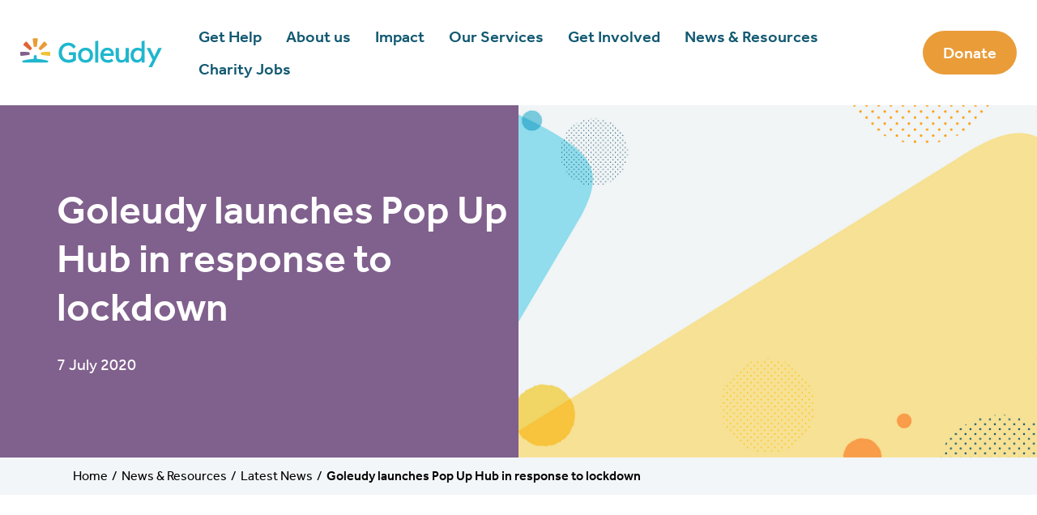

--- FILE ---
content_type: text/html; charset=UTF-8
request_url: https://goleudy.org/news-resources/latest-news/goleudy-launches-pop-hub-response-lockdown/
body_size: 6364
content:
<!DOCTYPE html>
<!--[if lt IE 7]> <html class="no-js lt-ie9 lt-ie8 lt-ie7" lang="en"> <![endif]-->
<!--[if IE 7]>    <html class="no-js lt-ie9 lt-ie8" lang="en"> <![endif]-->
<!--[if IE 8]>    <html class="no-js lt-ie9" lang="en"> <![endif]-->
<!--[if gt IE 8]><!--> <html class="no-js" lang="en"> <!--<![endif]-->
<head>
    <!--
    __  __           _        _             _     _                                          _                              _
    |  \/  | __ _  __| | ___  | |__  _   _  | |   (_)_ __ ___   ___  __ _ _ __ ___  ___ _ __ | |_ __ _ _ __   __ _  ___ _ __(_)_ __   ___
    | |\/| |/ _` |/ _` |/ _ \ | '_ \| | | | | |   | | '_ ` _ \ / _ \/ _` | '__/ _ \/ _ \ '_ \| __/ _` | '_ \ / _` |/ _ \ '__| | '_ \ / _ \
    | |  | | (_| | (_| |  __/ | |_) | |_| | | |___| | | | | | |  __/ (_| | | |  __/  __/ | | | || (_| | | | | (_| |  __/ |  | | | | |  __/
    |_|  |_|\__,_|\__,_|\___| |_.__/ \__, | |_____|_|_| |_| |_|\___|\__, |_|  \___|\___|_| |_|\__\__,_|_| |_|\__, |\___|_|  |_|_| |_|\___|
                                    |___/                          |___/                                    |___/
    -->
    <meta http-equiv="X-UA-Compatible" content="IE=edge,chrome=1">
    <meta name="viewport" content="width=device-width, initial-scale=1.0">
    <meta name="author" content="Limegreentangerine" />

    
<title>Goleudy | Goleudy launches Pop Up Hub in response to lockdown</title>

<meta http-equiv="content-type" content="text/html; charset=UTF-8"/>
<meta name="generator" content="concrete5 - 8.5.1"/>
<meta name="msapplication-TileImage" content="https://goleudy.org/application/files/7515/9405/0507/apple-touch-icon-144x144.png"/>
<link rel="shortcut icon" href="https://goleudy.org/application/files/9815/9405/0508/favicon.ico" type="image/x-icon"/>
<link rel="icon" href="https://goleudy.org/application/files/9815/9405/0508/favicon.ico" type="image/x-icon"/>
<link rel="apple-touch-icon" href="https://goleudy.org/application/files/5215/9405/0507/apple-touch-icon-57x57.png"/>
<link rel="canonical" href="https://goleudy.org/news-resources/latest-news/goleudy-launches-pop-hub-response-lockdown/">
<script type="text/javascript">
    var CCM_DISPATCHER_FILENAME = "/index.php";
    var CCM_CID = 239;
    var CCM_EDIT_MODE = false;
    var CCM_ARRANGE_MODE = false;
    var CCM_IMAGE_PATH = "/concrete/images";
    var CCM_TOOLS_PATH = "/index.php/tools/required";
    var CCM_APPLICATION_URL = "https://goleudy.org";
    var CCM_REL = "";
    var CCM_ACTIVE_LOCALE = "en_GB";
</script>

<script type="text/javascript" src="/concrete/js/jquery.js?ccm_nocache=ca17add95b11d1baf3d74fcd3fa4637fb02c14ba"></script>
<!--[if lt IE 9]><script type="text/javascript" src="/concrete/js/ie/html5-shiv.js?ccm_nocache=ca17add95b11d1baf3d74fcd3fa4637fb02c14ba"></script><![endif]-->
<link href="/concrete/blocks/page_list/view.css?ccm_nocache=ca17add95b11d1baf3d74fcd3fa4637fb02c14ba" rel="stylesheet" type="text/css" media="all">
<link href="/concrete/css/font-awesome.css?ccm_nocache=ca17add95b11d1baf3d74fcd3fa4637fb02c14ba" rel="stylesheet" type="text/css" media="all">
<link href="/concrete/blocks/social_links/view.css?ccm_nocache=ca17add95b11d1baf3d74fcd3fa4637fb02c14ba" rel="stylesheet" type="text/css" media="all">
<!-- Global site tag (gtag.js) - Google Analytics -->
<script async src="https://www.googletagmanager.com/gtag/js?id=UA-172026567-1"></script>
<script>
  window.dataLayer = window.dataLayer || [];
  function gtag(){dataLayer.push(arguments);}
  gtag('js', new Date());

  gtag('config', 'UA-172026567-1');
</script>
    <link href="/application/themes/goleudy/css/site.css" type="text/css" rel="stylesheet" media="screen, print, projection" />
    <script src="/application/themes/goleudy/js/vendor/modernizr/modernizr.js"></script>
    <link rel="stylesheet" type="text/css" href="//cdn.jsdelivr.net/npm/slick-carousel@1.8.1/slick/slick.css"/>

</head>

<body class="">
    <div class="ccm-page page-type-page page-template-news-page">

        <header>
            <div class="container-fluid">
                <div class="row align-items-center">
                    <div class="col col-auto">
                        <a href="/" title="Goleudy Home"><img src="/application/themes/goleudy/images/logo.svg" alt="Goleudy Logo" /></a>
                    </div>
                    <div class="col d-flex align-items-center justify-content-end">
                        

    <ul class="nav"><li class="my-5 d-md-none text-right"><a href="#" class="toggle-menu"><img src="/application/themes/goleudy/images/icons/close.svg" /></li><li class="d-md-none"><a href="/">Home</a></li><li class=""><a href="https://goleudy.org/get-help/" target="_self" class="">Get Help</a></li><li class=""><a href="https://goleudy.org/about-us/" target="_self" class="">About us</a><ul><li class=""><a href="https://goleudy.org/about-us/our-people/" target="_self" class="">Our People</a><ul><li class=""><a href="https://goleudy.org/about-us/our-people/jim-bird-waddington/" target="_self" class="">Jim Bird Waddington</a></li><li class=""><a href="https://goleudy.org/about-us/our-people/amanda-parry/" target="_self" class="">Amanda Parry</a></li><li class=""><a href="https://goleudy.org/about-us/our-people/rob-jones/" target="_self" class="">Rob Jones</a></li><li class=""><a href="https://goleudy.org/about-us/our-people/ioan-davies/" target="_self" class="">Ioan Davies</a></li></ul></li><li class=""><a href="https://goleudy.org/about-us/contact/" target="_self" class="">Contact</a></li><li class=""><a href="https://goleudy.org/about-us/goleudy-50/" target="_self" class="">Goleudy at 50</a></li><li class=""><a href="https://goleudy.org/about-us/training-kitchen-hire/" target="_self" class="">Training Kitchen for hire</a></li><li class=""><a href="https://goleudy.org/get-help/real-life-stories/" target="_self" class="">Real Life Stories</a><ul><li class=""><a href="https://goleudy.org/about-us/real-life-stories/sallys-story/" target="_self" class="">Sally&#039;s Story</a></li><li class=""><a href="https://goleudy.org/about-us/real-life-stories/peters-story/" target="_self" class="">Peter&#039;s Story</a></li><li class=""><a href="https://goleudy.org/about-us/real-life-stories/dylans-story/" target="_self" class="">Dylan&#039;s Story</a></li><li class=""><a href="https://goleudy.org/about-us/real-life-stories/jamies-story/" target="_self" class="">Jamie&#039;s Story</a></li></ul></li><li class=""><a href="https://goleudy.org/about-us/goleudy-winter-appeal/" target="_self" class="">Goleudy Winter Appeal</a></li></ul></li><li class=""><a href="https://goleudy.org/impact/" target="_self" class="">Impact</a><ul><li class=""><a href="https://goleudy.org/impact/investing-in-our-staff/" target="_self" class="">Investing in Our Staff</a></li></ul></li><li class=""><a href="https://goleudy.org/our-services/" target="_self" class="">Our Services</a><ul><li class=""><a href="https://goleudy.org/our-services/preventing-homelessness/" target="_self" class="">Preventing Homelessness</a><ul><li class=""><a href="https://goleudy.org/our-services/preventing-homelessness/swansea-tenancy-support/" target="_self" class="">Swansea Tenancy Support</a></li><li class=""><a href="https://goleudy.org/our-services/preventing-homelessness/pembrokeshire-floating-support/" target="_self" class="">Pembrokeshire Floating Support</a></li><li class=""><a href="https://goleudy.org/our-services/preventing-homelessness/access-point/" target="_self" class="">Access Point</a></li><li class=""><a href="https://goleudy.org/our-services/preventing-homelessness/merthyr-tenancy-support/" target="_self" class="">Merthyr Tenancy Support</a></li></ul></li><li class=""><a href="https://goleudy.org/our-services/providing-housing/" target="_self" class="">Providing Housing</a><ul><li class=""><a href="https://goleudy.org/our-services/providing-housing/western-bay-community-housing/" target="_self" class="">Western Bay Community Housing</a></li><li class=""><a href="https://goleudy.org/our-services/providing-housing/llanelli-community-houses/" target="_self" class="">Llanelli Community Houses</a></li><li class=""><a href="https://goleudy.org/our-services/providing-housing/roads/" target="_self" class="">ROADS</a></li><li class=""><a href="https://goleudy.org/our-services/providing-housing/paxton-street/" target="_self" class="">Paxton Street</a></li><li class=""><a href="https://goleudy.org/our-services/providing-housing/willow-project/" target="_self" class="">Willow Project</a></li><li class=""><a href="https://goleudy.org/our-services/providing-housing/new-mill/" target="_self" class="">New Mill</a></li><li class=""><a href="https://goleudy.org/our-services/providing-housing/maple-tree-1/" target="_self" class="">Maple Tree</a></li></ul></li><li class=""><a href="https://goleudy.org/our-services/providing-opportunities/" target="_self" class="">Providing Opportunities</a><ul><li class=""><a href="https://goleudy.org/our-services/providing-opportunities/connect/" target="_self" class="">Connect</a></li><li class=""><a href="https://goleudy.org/our-services/providing-opportunities/solution-focus-service/" target="_self" class="">Solution Focus Service</a></li></ul></li><li class=""><a href="https://goleudy.org/our-services/community-fridge/" target="_self" class="">Community Fridge</a><ul><li class=""><a href="https://goleudy.org/news-resources/videos/100-Fridges/" target="_self" class="">Hubbub | Celebrating 100 Community Fridges in the UK!</a></li></ul></li></ul></li><li class=""><a href="https://goleudy.org/get-involved/" target="_self" class="">Get Involved</a><ul><li class=""><a href="https://goleudy.org/get-involved/volunteer/" target="_self" class="">Volunteer: Give a little time, make a big difference</a></li><li class=""><a href="https://goleudy.org/get-involved/fundraise/" target="_self" class="">Fundraise</a></li><li class=""><a href="https://goleudy.org/get-involved/become-trustee/" target="_self" class="">Become a Trustee</a></li></ul></li><li class="nav-path-selected"><a href="https://goleudy.org/news-resources/" target="_self" class="nav-path-selected">News &amp; Resources</a><ul><li class="nav-path-selected"><a href="https://goleudy.org/news-resources/latest-news/" target="_self" class="nav-path-selected">Latest News</a><ul><li class=""><a href="https://goleudy.org/news-resources/latest-news/goleudy-wins-pia/" target="_self" class="">Goleudy Wins PIA</a></li><li class=""><a href="https://goleudy.org/news-resources/latest-news/goleudy-wins-social-enterprise-year/" target="_self" class="">Goleudy wins Social Enterprise of the Year</a></li><li class=""><a href="https://goleudy.org/news-resources/latest-news/ukasfp-podcast-about-goleudys-rebrand/" target="_self" class="">UKASFP Podcast about Goleudy&rsquo;s rebrand</a></li><li class=""><a href="https://goleudy.org/news-resources/latest-news/new-integrated-housing-support-service-carmarthenshire/" target="_self" class="">New Integrated Housing Support Service in Carmarthenshire</a></li><li class=""><a href="https://goleudy.org/news-resources/latest-news/steve-flatt-a-Summary-of-goleudys-research/" target="_self" class="">Steve Flatt - A Summary of Goleudys Research</a></li><li class="nav-selected nav-path-selected"><a href="https://goleudy.org/news-resources/latest-news/goleudy-launches-pop-hub-response-lockdown/" target="_self" class="nav-selected nav-path-selected">Goleudy launches Pop Up Hub in response to lockdown</a></li><li class=""><a href="https://goleudy.org/news-resources/latest-news/community-fridge-and-coronavirus/" target="_self" class="">Community Fridge and Coronavirus</a></li><li class=""><a href="https://goleudy.org/news-resources/latest-news/goleudy-rising-challenge-during-lockdown/" target="_self" class="">Goleudy rising to the challenge during lockdown!</a></li><li class=""><a href="https://goleudy.org/news-resources/latest-news/ty-tom-jones/" target="_self" class="">Ty Tom Jones</a></li><li class=""><a href="https://goleudy.org/news-resources/latest-news/goleudy-wins-pia-1/" target="_self" class="">Client Wi-Fi lands at Goleudy project!</a></li><li class=""><a href="https://goleudy.org/news-resources/latest-news/work-for-us/" target="_self" class="">Come and work for Goleudy!</a></li><li class=""><a href="https://goleudy.org/news-resources/latest-news/2021-Census/" target="_self" class="">Take part in the 2021 Census!</a></li><li class=""><a href="https://goleudy.org/news-resources/latest-news/CEO-interview/" target="_self" class="">Interview with our CEO, Jim about our work</a></li><li class=""><a href="https://goleudy.org/news-resources/latest-news/Lets-keep-talking/" target="_self" class="">Goleudy and &#039;Let&#039;s Keep Talking&#039;</a></li><li class=""><a href="https://goleudy.org/news-resources/latest-news/Willow-Garden/" target="_self" class="">Willow Gardening Project</a></li><li class=""><a href="https://goleudy.org/news-resources/latest-news/Paxton-Street/" target="_self" class="">Paxton Street Renovations</a></li><li class=""><a href="https://goleudy.org/news-resources/latest-news/Connecting-with-Nature/" target="_self" class="">Connecting with nature | Cysylltu gyda natur!</a></li><li class=""><a href="https://goleudy.org/news-resources/latest-news/Cook-and-Share-month/" target="_self" class="">Cook and Share month!</a></li><li class=""><a href="https://goleudy.org/news-resources/latest-news/Funding-Secured-to-expand-Swansea-Community-Fridge/" target="_self" class="">Funding secured to expand Swansea Community Fridge!</a></li><li class=""><a href="https://goleudy.org/news-resources/latest-news/Big-Give-Christmas-Challenge-2021/" target="_self" class="">Big Give Christmas Challenge 2021!</a></li><li class=""><a href="https://goleudy.org/news-resources/latest-news/Thanks-from-Goleudy/" target="_self" class="">Thanks from Goleudy!</a></li><li class=""><a href="https://goleudy.org/news-resources/latest-news/Big-Give-Targets-Smashed/" target="_self" class="">Big Give Targets Smashed!</a></li><li class=""><a href="https://goleudy.org/news-resources/latest-news/Merry-Christmas-from-Goleudy/" target="_self" class="">Merry Christmas from Goleudy!</a></li><li class=""><a href="https://goleudy.org/news-resources/latest-news/High-Sheriff-of-West-Glamorgan-Award-2021-2022-The-Swansea-Community-Fridge/" target="_self" class="">High Sheriff of West Glamorgan Award 2021-2022 - The Swansea Community Fridge</a></li><li class=""><a href="https://goleudy.org/news-resources/latest-news/Swansea-Community-Fridge-featured-on-ITV-Wales-News/" target="_self" class="">Swansea Community Fridge featured on ITV Wales News</a></li><li class=""><a href="https://goleudy.org/news-resources/latest-news/Goleudy-Calls-on-Talented-Local-Artist-to-Mark-2022-Staff-Conference/" target="_self" class="">Goleudy Calls on Talented Local Artist to Mark 2022 Staff Conference</a></li><li class=""><a href="https://goleudy.org/news-resources/latest-news/community-fridge-and-co-op/" target="_self" class="">Exciting news, Swansea Community Fridge has been selected to be one of the Co-op&rsquo;s Local Causes until October 2023!</a></li><li class=""><a href="https://goleudy.org/news-resources/latest-news/4-summer-events/" target="_self" class="">4 fully funded events this summer for Swansea residents aged 50 and over</a></li><li class=""><a href="https://goleudy.org/news-resources/latest-news/Prestige-Award-Winner/" target="_self" class="">Goleudy announced as Non-Profit Organisation of the Year at the Wales Prestige Awards!</a></li><li class=""><a href="https://goleudy.org/news-resources/latest-news/Team-Goleudy-at-the-Swansea-10k/" target="_self" class="">Team Goleudy at the Swansea 10k!</a></li><li class=""><a href="https://goleudy.org/news-resources/latest-news/Goleudy-s-new-Community-Hub-supported-by-Shared-Prosperity-Fund/" target="_self" class="">Goleudy&#039;s new Community Hub supported by Shared Prosperity Fund!</a></li><li class=""><a href="https://goleudy.org/news-resources/latest-news/goleudy-appoints-new-chair-board/" target="_self" class="">Goleudy Appoints a New Chair of the Board</a></li><li class=""><a href="https://goleudy.org/news-resources/latest-news/Get-involved-in-Goleudy-s-Christmas-Lights-competition/" target="_self" class="">Get involved in Goleudy&#039;s Christmas Lights competition!</a></li><li class=""><a href="https://goleudy.org/news-resources/latest-news/Christmas-Box-Appeal/" target="_self" class="">Christmas Box Appeal!</a></li><li class=""><a href="https://goleudy.org/news-resources/latest-news/Vote-for-us-to-become-Adventure-Travel-s-Charity-of-the-Year/" target="_self" class="">Vote for us to become Adventure Travel&#039;s Charity of the Year!</a></li><li class=""><a href="https://goleudy.org/news-resources/latest-news/Volunteers-needed/" target="_self" class="">Volunteers Needed</a></li><li class=""><a href="https://goleudy.org/news-resources/latest-news/opening-tontine-apartments/" target="_self" class="">Opening of Tontine Apartments</a></li><li class=""><a href="https://goleudy.org/news-resources/latest-news/goleudy-launches-training-kitchen-hire/" target="_self" class="">Goleudy launches Training Kitchen for hire</a></li><li class=""><a href="https://goleudy.org/news-resources/latest-news/celebration-50-years-goleudy/" target="_self" class="">Celebration of 50 years of Goleudy</a></li><li class=""><a href="https://goleudy.org/news-resources/latest-news/celebrating-world-mental-health-day/" target="_self" class="">Celebrating World Mental Health Day</a></li></ul></li><li class=""><a href="https://goleudy.org/news-resources/publications/" target="_self" class="">Publications and Research</a></li><li class=""><a href="https://goleudy.org/news-resources/policies/" target="_self" class="">Policies</a></li><li class=""><a href="https://goleudy.org/about-us/quality-regulation/" target="_self" class="">Quality &amp; Regulation</a></li></ul></li><li class=""><a href="https://goleudy.org/charity-jobs/" target="_self" class="">Charity Jobs</a></li><li class="menu-donate d-md-none"><a href="https://www.justgiving.com/cymdeithascaerlas/donate/?utm_source=website_cid193861&utm_medium=buttons&utm_content=cymdeithascaerlas&utm_campaign=donate_purple" target="_blank">Donate</a></li></ul>


    
<a href="https://www.justgiving.com/goleudy" class="btn" target="_blank">Donate</a>
                    </div>
                    <div class="col d-md-none text-right">
                        <a href="#" class="toggle-menu burger-button"><i class="fa fa-bars"></i></a>
                    </div>
                </div>
            </div>
        </header>
    <div class="page-banner">

        <div class="container">
            <div class="row">
                <div class="col col-12 col-lg-6 page-banner-text">
                    <h1>Goleudy launches Pop Up Hub in response to lockdown</h1>
                    <span class="date">7 July 2020</span>                </div>
                <div class="col col-12 col-lg-6">
                                            <div class="page-banner-img" style="background-image: url('/application/files/8115/9412/5789/goleudy_homepage_banner-02.jpg');"></div>
                                    </div>
            </div>
        </div>

    </div>

    <div class="page-breadcrumbs">
        

    <nav class="breadcrumb-trail" role="navigation" aria-label="breadcrumb"><div class="container"><ol class="col breadcrumb"><li><a href="https://goleudy.org/" target="_self">Home</a></li><li><a href="https://goleudy.org/news-resources/" target="_self">News &amp; Resources</a></li><li><a href="https://goleudy.org/news-resources/latest-news/" target="_self">Latest News</a></li><li class="active">Goleudy launches Pop Up Hub in response to lockdown</li></ol></div></nav>


    
    <div class="d-block d-lg-none spacer" style="height:15px;"></div>
    <div class="d-none d-md-block d-xl-none spacer" style="height:25px;"></div>
    <div class="d-none d-xl-block spacer" style="height:50px;"></div>

    </div>

    <div class="container content">
        <div class="row justify-content-center">
            <div class="col col-12 col-lg-8">
                

    <h3>Following lockdown in late March 2020, Goleudy took the difficult decision to close all non-residential our services to clients and instead provide support remotely.&nbsp;</h3>

<p>During lock down our staff continued to support clients over the phone, using video sessions, text messages and door step welfare checks - whilst adhering to our social distancing policy.&nbsp;</p>

<p>In May 2020, in response to client need we set up a Pop Up Hub by repurposing our Swansea office&rsquo;s ground floor area to facilitate 121 sessions for clients whilst maintaining CV19 safety measures. &nbsp;</p>

<p>Our staff from Connect, Solution Focus Service, Homeless Prevention and Community Housing have been available for sessions at client&rsquo;s request.&nbsp;</p>

<p>Many clients have taken up this opportunity to meet staff in person, receive critical support interventions and have that human contact during what has been a very lonely time.</p>

            </div>
        </div>
        

    
    <div class="d-block d-lg-none spacer" style="height:30px;"></div>
    <div class="d-none d-md-block d-xl-none spacer" style="height:50px;"></div>
    <div class="d-none d-xl-block spacer" style="height:100px;"></div>



    

                <div class="ccm-block-page-list-header row justify-content-between align-items-center mb-3">
            <h2 class="col col-12 col-md-auto">Related articles</h2>
            <div class="col col-12 col-md-auto">
                <a href="/news-resources/latest-news" class="btn btn-text">View all</a>
            </div>
        </div>
        
    <div class="latest-news">

        <div class="row">

            
                <div class="col col-12 col-md-6 col-lg-4">

                                            <a href="https://goleudy.org/news-resources/latest-news/celebrating-world-mental-health-day/" target="_self">
                            <div class="thumbnail-img" style="background-image:url('/application/files/5217/6158/4443/mental_health_awareness_day.jpg');"></div>
                            <div class="text">
                                <span>Celebrating World Mental Health Day</span>
                                <span class="date">27 October 2025</span>
                            </div>
                        </a>
                    
                </div>

                
                <div class="col col-12 col-md-6 col-lg-4">

                                            <a href="https://goleudy.org/news-resources/latest-news/celebration-50-years-goleudy/" target="_self">
                            <div class="thumbnail-img" style="background-image:url('/application/files/9117/5433/5569/50th_banner.png');"></div>
                            <div class="text">
                                <span>Celebration of 50 years of Goleudy</span>
                                <span class="date">4 August 2025</span>
                            </div>
                        </a>
                    
                </div>

                
                <div class="col col-12 col-md-6 col-lg-4">

                                            <a href="https://goleudy.org/news-resources/latest-news/goleudy-launches-training-kitchen-hire/" target="_self">
                            <div class="thumbnail-img" style="background-image:url('/application/files/3017/5432/2591/kitchen_pic_1.jpg');"></div>
                            <div class="text">
                                <span>Goleudy launches Training Kitchen for hire</span>
                                <span class="date">4 August 2025</span>
                            </div>
                        </a>
                    
                </div>

                        </div><!-- end .ccm-block-page-list-pages -->

        
    </div><!-- end .ccm-block-page-list-wrapper -->

    
    </div>


        <footer>
            <div class="container">
                <div class="row flex-column-reverse flex-md-row">
                    <div class="col col-md-4 col-xl-5">
                        <div class="top-text d-none d-md-block">
                            

    
    <div class="d-block d-lg-none spacer" style="height:10px;"></div>
    <div class="d-none d-md-block d-xl-none spacer" style="height:10px;"></div>
    <div class="d-none d-xl-block spacer" style="height:10px;"></div>



    <p>We are a housing charity, based in South Wales.<br />
We help prevent homelessness, provide housing<br />
and create opportunities.&nbsp;</p>

                        </div>
                        <div class="bottom-text">
                            &copy; Goleudy 2026                            

    <p><a href="https://goleudy.org/news-resources/policies/">Privacy Policy</a></p>

                        </div>
                    </div>
                    <div class="col col-12 col-md-7 col-xl-6 offset-md-1">
                        <div class="row justify-content-between no-gutters">
                            <div class="col col-12 col-md-4 order-2 order-md-1 mb-3 mb-md-0">
                                

    
    <section id="388" class="block__super-nav footer-menu">
                                    <h3>Navigation</h3>
                            
                        <a href="https://goleudy.org/get-help/">Get Help</a>
                        <a href="https://goleudy.org/our-services/">Our Services</a>
                        <a href="https://goleudy.org/get-involved/">Get Involved</a>
                        <a href="https://goleudy.org/news-resources/">News & Resources</a>
                        <a href="https://goleudy.org/about-us/">About us</a>
                        <a href="https://goleudy.org/%21trash/careers/">Careers</a>
                        <a href="https://goleudy.org/about-us/contact/">Contact</a>
            </section>

                            </div>
                            <div class="col col-12 col-md-8 order-1 order-md-2 mb-4 mb-md-0 footer-button">
                                <div class="d-inline-flex flex-row flex-wrap justify-content-center justify-content-md-end no-gutters align-items-center">
                                    

    
<a href="https://www.justgiving.com/goleudy" class="btn btn-darkblue" target="_blank">Donate with&nbsp;<img src="/application/themes/goleudy/images/icons/justgiving.png" alt="Donate with Just Giving" /></a>


    <hr/>


    <picture><!--[if IE 9]><video style='display: none;'><![endif]--><source srcset="https://goleudy.org/application/files/4415/9403/1562/Housing-Support-Grant_Logo_PNG__.png" media="(min-width: 992px)"><source srcset="https://goleudy.org/application/files/4415/9403/1562/Housing-Support-Grant_Logo_PNG__.png" media="(min-width: 768px)"><source srcset="https://goleudy.org/application/files/4415/9403/1562/Housing-Support-Grant_Logo_PNG__.png" media="(min-width: 576px)"><source srcset="https://goleudy.org/application/files/4415/9403/1562/Housing-Support-Grant_Logo_PNG__.png"><!--[if IE 9]></video><![endif]--><img src="https://goleudy.org/application/files/4415/9403/1562/Housing-Support-Grant_Logo_PNG__.png" alt="" class="ccm-image-block img-responsive bID-232"></picture>
                                </div>
                            </div>
                            <div class="col col-12 order-3">
                                

    
<div id="ccm-block-social-links387" class="ccm-block-social-links">
    <ul class="list-inline">
                <li>
                <a target="_blank" href="https://www.facebook.com/Goleudy-104939394305878" aria-label="Facebook">
                    <img src="/application/themes/goleudy/images/icons/social-facebook.svg"/>
                </a>
            </li>
                    <li>
                <a target="_blank" href="https://twitter.com/Goleudy_Tweets" aria-label="Twitter">
                    <img src="/application/themes/goleudy/images/icons/social-twitter.svg"/>
                </a>
            </li>
                    <li>
                <a target="_blank" href="https://www.instagram.com/goleudy_housing_and_support/?hl=en" aria-label="Instagram">
                    <img src="/application/themes/goleudy/images/icons/social-instagram.svg"/>
                </a>
            </li>
            </ul>
</div>

                            </div>
                        </div>
                    </div>
                </div>
            </div>
        </footer>

    </div>
        
        <div id="outdated">
            <h6>Your browser is out-of-date!</h6>
            <p>Update your browser to view this website correctly. <a id="btnUpdateBrowser" href="http://outdatedbrowser.com/">Update my browser now </a></p>
            <p class="last"><a href="#" id="btnCloseUpdateBrowser" title="Close">&times;</a></p>
        </div>

        <script type="text/javascript" src="//cdn.jsdelivr.net/npm/slick-carousel@1.8.1/slick/slick.min.js"></script>
        <script src="/application/themes/goleudy/js/global.min.js"></script>

        <script type="text/javascript" src="/concrete/js/picturefill.js?ccm_nocache=ca17add95b11d1baf3d74fcd3fa4637fb02c14ba"></script>
<script type="text/javascript" src="/concrete/blocks/image/view.js?ccm_nocache=ca17add95b11d1baf3d74fcd3fa4637fb02c14ba"></script>
    </body>
</html>

--- FILE ---
content_type: image/svg+xml
request_url: https://goleudy.org/application/themes/goleudy/images/icons/close.svg
body_size: 261
content:
<?xml version="1.0" encoding="UTF-8"?>
<svg width="18px" height="18px" viewBox="0 0 18 18" version="1.1" xmlns="http://www.w3.org/2000/svg" xmlns:xlink="http://www.w3.org/1999/xlink">
    <title>Icon Path</title>
    <g id="Homepage" stroke="none" stroke-width="1" fill="none" fill-rule="evenodd">
        <g id="Menu" transform="translate(-285.000000, -28.000000)" fill="#000000">
            <polygon id="Icon-Path" points="292.200255 37 285 29.7997454 286.799745 28 294 35.2002546 301.200255 28 303 29.7997454 295.799745 37 303 44.2002546 301.200255 46 294 38.7997454 286.799745 46 285 44.2002546"></polygon>
        </g>
    </g>
</svg>

--- FILE ---
content_type: image/svg+xml
request_url: https://goleudy.org/application/themes/goleudy/images/icons/social-instagram.svg
body_size: 5065
content:
<?xml version="1.0" encoding="UTF-8"?>
<svg width="45px" height="45px" viewBox="0 0 45 45" version="1.1" xmlns="http://www.w3.org/2000/svg" xmlns:xlink="http://www.w3.org/1999/xlink">
    <title>1442618</title>
    <defs>
        <path d="M0,22.5 C0,10.073625 10.073625,0 22.5,0 C34.926375,0 45,10.073625 45,22.5 C45,34.926375 34.926375,45 22.5,45 C10.073625,45 0,34.926375 0,22.5 Z" id="path-1"></path>
    </defs>
    <g id="Homepage" stroke="none" stroke-width="1" fill="none" fill-rule="evenodd">
        <g id="1442617" transform="translate(-0.000000, 0.000000)">
            <path d="M0,22.5 C0,10.073625 10.073625,0 22.5,0 C34.926375,0 45,10.073625 45,22.5 C45,34.926375 34.926375,45 22.5,45 C10.073625,45 0,34.926375 0,22.5 Z" id="Path" fill="#125971" fill-rule="nonzero"></path>
            <g id="Clipped">
                <mask id="mask-2" fill="white">
                    <use xlink:href="#path-1"></use>
                </mask>
                <g id="Path"></g>
                <path d="M22.501125,10.5 C19.2420938,10.5 18.8330625,10.51425 17.5530938,10.5724687 C16.2755625,10.6309687 15.4035938,10.8331875 14.6405625,11.13 C13.8512813,11.4364687 13.1818125,11.8464375 12.5147813,12.51375 C11.8472813,13.1806875 11.4372188,13.85025 11.1297188,14.63925 C10.83225,15.4024687 10.62975,16.2747187 10.5722813,17.5517812 C10.515,18.83175 10.5,19.2410625 10.5,22.5000937 C10.5,25.759125 10.5145313,26.1668437 10.5724688,27.4469062 C10.63125,28.7244375 10.8334688,29.5964062 11.13,30.3594375 C11.43675,31.148625 11.8467188,31.8181875 12.5140313,32.4852187 C13.1807813,33.1527187 13.85025,33.5637187 14.6390625,33.8701875 C15.4025625,34.1669062 16.2748125,34.3692187 17.5520625,34.4277187 C18.832125,34.4859375 19.240875,34.5001875 22.499625,34.5001875 C25.7589375,34.5001875 26.1666562,34.4859375 27.4467187,34.4277187 C28.7241562,34.3692187 29.5971562,34.1669062 30.36075,33.8701875 C31.14975,33.5637187 31.8181875,33.1527187 32.4849375,32.4852187 C33.1524375,31.8181875 33.5625,31.148625 33.87,30.359625 C34.1650312,29.5964062 34.3675312,28.7241562 34.4275312,27.4470937 C34.485,26.167125 34.5,25.759125 34.5,22.5000937 C34.5,19.2410625 34.485,18.8320312 34.4275312,17.5520625 C34.3675312,16.2745312 34.1650312,15.4024687 33.87,14.6395312 C33.5625,13.85025 33.1524375,13.1806875 32.4849375,12.51375 C31.8174375,11.84625 31.1499375,11.4361875 30.36,11.13 C29.5949062,10.8331875 28.7224687,10.6309687 27.4449375,10.5724687 C26.164875,10.51425 25.7574375,10.5 22.497375,10.5 L22.501125,10.5 Z M22.1009063,12.6623437 L22.1011875,12.6623437 L22.501125,12.6624375 C25.705125,12.6624375 26.0849063,12.6739687 27.3501563,12.7314375 C28.5201563,12.7849687 29.1552188,12.9804375 29.5782188,13.1446875 C30.1381875,13.3621875 30.5374688,13.62225 30.9571875,14.04225 C31.3771875,14.46225 31.63725,14.8622812 31.8552188,15.42225 C32.0194688,15.8447812 32.2152188,16.47975 32.2684688,17.64975 C32.3259375,18.9148125 32.3385,19.2947812 32.3385,22.497375 C32.3385,25.699875 32.3259375,26.0798437 32.2684688,27.3449062 C32.2149375,28.5149062 32.0194688,29.149875 31.8552188,29.5724062 C31.6377188,30.132375 31.3771875,30.5311875 30.9571875,30.9509062 C30.5371875,31.3709062 30.1384688,31.6309687 29.5782188,31.8484687 C29.1556875,32.0134687 28.5201563,32.2084687 27.3501563,32.2619062 C26.0851875,32.3194687 25.705125,32.3319375 22.501125,32.3319375 C19.2968438,32.3319375 18.9170625,32.3194687 17.6520938,32.2619062 C16.4820938,32.2079062 15.8470313,32.0124375 15.4238438,31.8481875 C14.8637813,31.6306875 14.46375,31.370625 14.04375,30.950625 C13.62375,30.530625 13.3637813,30.131625 13.1458125,29.571375 C12.9815625,29.1489375 12.7858125,28.513875 12.7325625,27.343875 C12.675,26.0789062 12.6635625,25.6988437 12.6635625,22.494375 C12.6635625,19.2898125 12.675,18.9118125 12.7325625,17.64675 C12.786,16.47675 12.9815625,15.8417812 13.1458125,15.4187812 C13.3633125,14.8587187 13.62375,14.4587812 14.04375,14.0387812 C14.46375,13.6187812 14.8637813,13.3587187 15.4238438,13.14075 C15.8468438,12.97575 16.4820938,12.78075 17.6520938,12.7269375 C18.7590938,12.6769687 19.1880938,12.6619687 21.4245938,12.6594375 L21.4245938,12.6624375 C21.6335625,12.6621562 21.858375,12.66225 22.1009063,12.6623437 Z M27.4666875,16.0945312 C27.4666875,15.29925 28.1116875,14.655 28.9066875,14.655 L28.9066875,14.6545312 C29.7016875,14.6545312 30.3466875,15.2995312 30.3466875,16.0945312 C30.3466875,16.8895312 29.7016875,17.5345312 28.9066875,17.5345312 C28.1116875,17.5345312 27.4666875,16.8895312 27.4666875,16.0945312 Z M22.5008438,16.3375312 C19.0977188,16.3375312 16.3385625,19.096875 16.3385625,22.5000937 C16.3385625,25.9034062 19.0978125,28.6614375 22.501125,28.6614375 C25.9044375,28.6614375 28.6626563,25.9034062 28.6626563,22.5000937 C28.6626563,19.0967812 25.9041563,16.3375312 22.5008438,16.3375312 Z M26.5011563,22.5000937 C26.5011563,20.2907812 24.7101563,18.5000625 22.501125,18.5000625 C20.2918125,18.5000625 18.5010938,20.2907812 18.5010938,22.5000937 C18.5010938,24.709125 20.2918125,26.500125 22.501125,26.500125 C24.7101563,26.500125 26.5011563,24.709125 26.5011563,22.5000937 Z" id="Shape" fill="#FFFFFF" mask="url(#mask-2)"></path>
            </g>
        </g>
    </g>
</svg>

--- FILE ---
content_type: image/svg+xml
request_url: https://goleudy.org/application/themes/goleudy/images/icons/social-twitter.svg
body_size: 2482
content:
<?xml version="1.0" encoding="UTF-8"?>
<svg width="46px" height="45px" viewBox="0 0 46 45" version="1.1" xmlns="http://www.w3.org/2000/svg" xmlns:xlink="http://www.w3.org/1999/xlink">
    <title>434743</title>
    <g id="Homepage" stroke="none" stroke-width="1" fill="none" fill-rule="evenodd">
        <g id="434743" transform="translate(0.500000, 0.000000)" fill-rule="nonzero">
            <g id="434742" transform="translate(0.000000, 0.000000)">
                <path d="M22.5,0 C10.0729688,0 0,10.0729687 0,22.5 C0,34.925625 10.0729688,45 22.5,45 C34.9270313,45 45,34.925625 45,22.5 C45,10.0729687 34.9270313,0 22.5,0 Z" id="Path" fill="#125971"></path>
                <path d="M25.6303125,12.4959375 C23.394375,13.3101562 21.9810937,15.4082812 22.1414062,17.7046875 L22.1948437,18.590625 L21.3004687,18.4823437 C18.045,18.0660937 15.2001562,16.655625 12.7842187,14.2860937 L11.6029687,13.1104687 L11.300625,13.978125 C10.6565625,15.913125 11.0685937,17.9578125 12.4101562,19.333125 C13.1259375,20.0925 12.9642187,20.2007812 11.7309375,19.749375 C11.3020312,19.6045312 10.9251562,19.49625 10.89,19.5510937 C10.7648437,19.6776562 11.19375,21.3229687 11.5340625,21.9754687 C11.9995312,22.8810937 12.9473437,23.765625 13.9851562,24.2915625 L14.8626562,24.7078125 L13.8234375,24.7232812 C12.8221875,24.7232812 12.785625,24.7415625 12.8939062,25.1226562 C13.2510937,26.2982812 14.664375,27.5470312 16.239375,28.0898437 L17.3489062,28.4695312 L16.3828125,29.0489062 C14.9224097,29.8911813 13.2730187,30.3511728 11.5875,30.38625 C10.7817187,30.4045312 10.119375,30.47625 10.119375,30.5310937 C10.119375,30.7110937 12.3032812,31.7235937 13.5717187,32.1229687 C17.3826562,33.2985937 21.909375,32.7909375 25.3082812,30.7842187 C27.7242187,29.3554687 30.13875,26.5148437 31.2665625,23.7642187 C31.8754687,22.3003125 32.4829687,19.6228125 32.4829687,18.3389062 C32.4829687,17.5064062 32.5364062,17.398125 33.5376562,16.4039062 C34.1282812,15.8245312 34.6823437,15.1917187 34.790625,15.0117187 C34.970625,14.6671875 34.9509375,14.6671875 34.0396875,14.9751562 C32.5195312,15.5179687 32.304375,15.44625 33.0567187,14.6320312 C33.6107812,14.0526562 34.273125,13.0035937 34.273125,12.6970312 C34.273125,12.6435937 34.0045312,12.7335937 33.7007812,12.8953125 C33.37875,13.0767187 32.6629687,13.348125 32.1257812,13.5098437 L31.1596875,13.8178125 L30.2835937,13.21875 C29.7998437,12.8939062 29.1220312,12.5310937 28.7634375,12.4228125 C27.849375,12.1696875 26.454375,12.20625 25.6303125,12.4959375 L25.6303125,12.4959375 Z" id="Path" fill="#FFFFFF"></path>
            </g>
        </g>
    </g>
</svg>

--- FILE ---
content_type: image/svg+xml
request_url: https://goleudy.org/application/themes/goleudy/images/logo.svg
body_size: 9651
content:
<?xml version="1.0" encoding="UTF-8"?>
<svg width="175px" height="36px" viewBox="0 0 175 36" version="1.1" xmlns="http://www.w3.org/2000/svg" xmlns:xlink="http://www.w3.org/1999/xlink">
    <title>09BBD6AE-DB38-4017-A398-62C6239F72F6</title>
    <defs>
        <polygon id="path-1" points="0.0197740113 0.139096448 37.0703923 0.139096448 37.0703923 5.55650978 0.0197740113 5.55650978"></polygon>
    </defs>
    <g id="Homepage" stroke="none" stroke-width="1" fill="none" fill-rule="evenodd">
        <g transform="translate(-30.000000, -32.000000)" id="Navigation">
            <g>
                <g id="Logo" transform="translate(30.000000, 32.000000)">
                    <path d="M80.5988701,30.469211 C75.4464218,30.469211 71.3255179,27.1126239 71.3255179,21.2182018 C71.3255179,15.3260917 75.4464218,11.9268991 80.5988701,11.9268991 C85.7935028,11.9268991 89.8715631,15.3260917 89.8715631,21.2631193 C89.8715631,27.1126239 85.7935028,30.469211 80.5988701,30.469211 M80.5563559,15.3260917 C77.6367232,15.3260917 75.1893597,17.4761835 75.1893597,21.2182018 C75.1893597,25.0051376 77.6367232,27.0700183 80.5563559,27.0700183 C83.6038606,27.0700183 85.9638889,25.0051376 85.9638889,21.2631193 C85.9638889,17.4761835 83.6038606,15.3260917 80.5563559,15.3260917" id="Fill-1" fill="#1FB7CE"></path>
                    <polyline id="Fill-2" fill="#1FB7CE" points="92.4464689 3.88238532 96.3103107 3.10788991 96.3103107 30.168 92.4464689 30.168 92.4464689 3.88238532"></polyline>
                    <path d="M108.330603,27.1129541 C110.82048,27.1129541 112.194444,26.037578 112.96629,25.3928807 L114.941384,28.3181284 C112.623211,29.9523303 110.776977,30.4695413 108.330603,30.4695413 C102.406309,30.4695413 98.8852166,26.8556697 98.8852166,21.1759266 C98.8852166,15.5827156 102.578672,11.8846239 107.471422,11.8846239 C111.979237,11.8846239 115.542514,14.9386789 115.542514,20.1867523 C115.542514,21.0038532 115.457486,21.9940183 115.457486,21.9940183 L102.750377,21.9940183 C102.750377,25.3928807 105.239595,27.1129541 108.330603,27.1129541 M102.963606,18.9399633 L111.979237,18.9399633 C111.721516,16.3582018 109.832439,15.0678165 107.55678,15.0678165 C105.454802,15.0678165 103.651083,16.3582018 102.963606,18.9399633" id="Fill-3" fill="#1FB7CE"></path>
                    <path d="M25.3005179,15.0268624 L32.5997646,9.0733211 C33.7005179,8.09240367 33.3482109,7.57651376 31.6888418,5.8719633 C30.0195857,4.15816514 29.5786252,3.83449541 28.5427966,5.16979817 L22.6712335,12.3268624 C22.348258,12.7179083 22.7829567,13.0891376 23.5933616,13.9623853 C24.3774011,14.8059083 24.8322034,15.3637431 25.3005179,15.0268624" id="Fill-4" fill="#E99C38"></path>
                    <path d="M4.47782486,9.0733211 L11.7764124,15.0265321 C12.2453861,15.3634128 12.7001883,14.8059083 13.4842279,13.962055 C14.2946328,13.0891376 14.7283427,12.717578 14.4063559,12.3265321 L8.53479284,5.16847706 C7.49896422,3.83416514 7.05833333,4.15882569 5.38874765,5.87163303 C3.72838983,7.57618349 3.37608286,8.09207339 4.47782486,9.0733211" id="Fill-5" fill="#E26433"></path>
                    <g id="Group-9" transform="translate(0.000000, 16.513761)">
                        <mask id="mask-2" fill="white">
                            <use xlink:href="#path-1"></use>
                        </mask>
                        <g id="Clip-7"></g>
                        <path d="M25.5552731,2.42983486 C25.6495292,1.06315596 25.7734463,0.954165138 26.4477401,0.867963303 L35.453484,0.152587156 C36.5713748,0.0548256881 36.912806,0.491119266 37.0080508,1.37262385 C37.0314501,1.58433028 37.3880414,5.68833028 36.094162,5.55324771 C31.3203861,5.05354128 26.0235876,4.32792661 26.0235876,4.32792661 C25.4059793,4.15188991 25.4610169,3.79882569 25.5552731,2.42983486" id="Fill-6" fill="#EFC339" mask="url(#mask-2)"></path>
                        <path d="M11.5150659,2.42983486 C11.4208098,1.06315596 11.2968927,0.954165138 10.6222693,0.867963303 L1.61718456,0.152587156 C0.498964218,0.0548256881 0.157532957,0.491119266 0.0622881356,1.37262385 C0.0388888889,1.58433028 -0.317372881,5.68833028 0.976177024,5.55324771 C5.74995292,5.05354128 11.0467514,4.32792661 11.0467514,4.32792661 C11.6643597,4.15188991 11.6096516,3.79882569 11.5150659,2.42983486" id="Fill-8" fill="#80608D" mask="url(#mask-2)"></path>
                    </g>
                    <path d="M17.0283898,11.0364771 C17.522081,10.8726606 18.0338983,10.7910826 18.5467043,10.7828257 C19.0595104,10.7910826 19.5723164,10.8726606 20.0646893,11.0364771 C20.2281544,11.0913028 20.3978814,10.9875963 20.4163371,10.8115596 L21.658145,1.52488073 C21.7151601,0.987522936 21.3434087,0.499045872 20.8223635,0.415816514 C20.3695386,0.344477064 19.4401601,0.255963303 18.5111111,0.255963303 C17.5810734,0.255963303 16.6507062,0.344477064 16.1988701,0.415816514 C15.6778249,0.499045872 15.3050847,0.987522936 15.3630885,1.52488073 L16.6770716,10.8115596 C16.6955273,10.9875963 16.8649247,11.0913028 17.0283898,11.0364771" id="Fill-10" fill="#E99C38"></path>
                    <path d="M136.145716,21.2188624 C136.145716,16.0569908 139.494774,11.9272294 144.731921,11.9272294 C147.478861,11.9272294 149.797363,13.3041468 149.797363,13.3041468 L149.797363,3.92433028 L153.618362,3.10788991 L153.618362,30.1673394 L149.797363,30.1673394 L149.797363,27.0696881 C148.810311,28.8766239 146.749859,30.3830092 144.088277,30.3830092 C138.893974,30.3830092 136.145716,26.4249908 136.145716,21.2188624 M144.602731,26.941211 C147.651554,26.941211 149.797363,24.1873761 149.797363,19.6708624 L149.797363,17.0025688 C149.368597,16.6594128 147.822269,15.3254312 145.246704,15.3254312 C141.941149,15.3254312 140.05339,18.1218716 140.05339,21.3489908 C140.05339,24.5321835 141.426365,26.941211 144.602731,26.941211" id="Fill-15" fill="#1FB7CE"></path>
                    <path d="M121.766055,21.5633394 C121.766055,25.3928807 122.453531,27.1552294 125.501036,27.1552294 C128.463183,27.1552294 130.051695,24.574789 130.051695,21.3057248 L130.051695,12.1855046 L133.915537,12.1855046 L133.915537,30.1676697 L130.051695,30.1676697 L130.051695,27.5433028 C128.978296,29.3505688 127.260923,30.4266055 124.771045,30.4266055 C119.706591,30.4266055 117.816855,27.2430826 117.816855,21.6062752 L117.816855,12.1855046 L121.766055,12.1855046 L121.766055,21.5633394" id="Fill-16" fill="#1FB7CE"></path>
                    <path d="M60.0197269,17.5508257 L60.0197269,21.0976514 L64.8999529,21.0976514 L64.8999529,25.268367 C64.2932203,25.723156 63.5701507,26.0871193 62.7488701,26.3506789 C61.8593691,26.6370275 60.7556497,26.7820183 59.4690207,26.7820183 C58.306968,26.7820183 57.2322505,26.5660183 56.2738701,26.1393028 C55.3102166,25.7119266 54.4625706,25.1128073 53.754661,24.3577982 C53.0454331,23.6041101 52.4854991,22.6869358 52.0910075,21.6313761 C51.6948682,20.5741651 51.494162,19.3861651 51.494162,18.1004037 C51.494162,16.9018349 51.6783898,15.7514862 52.0419021,14.6810642 C52.4050847,13.6126239 52.9274482,12.6706789 53.5944915,11.8816514 C54.2585687,11.0962569 55.0821563,10.4651009 56.0421846,10.0060183 C56.9979284,9.54858716 58.09242,9.31673394 59.2963277,9.31673394 C60.1245292,9.31673394 60.8683616,9.42605505 61.5067326,9.64172477 C62.1566384,9.86433028 62.7379944,10.1417615 63.234322,10.4651009 C63.7346045,10.7933945 64.1749058,11.1633028 64.543032,11.5645872 C64.9184087,11.9734679 65.2450094,12.3737615 65.5136064,12.7532477 L65.7304614,13.0607339 L68.5930791,10.6133945 L68.4088512,10.3574312 C68.0568738,9.86366972 67.6188795,9.34150459 67.1067326,8.80414679 C66.5830508,8.25688073 65.9417137,7.74561468 65.2001883,7.28554128 C64.4560264,6.82381651 63.5777307,6.44069725 62.5910075,6.14708257 C61.5990113,5.85082569 60.4676083,5.70088073 59.2284369,5.70088073 C57.469209,5.70088073 55.8434557,6.02983486 54.3959981,6.67882569 C52.9498588,7.32781651 51.6922316,8.22418349 50.65871,9.34282569 C49.626177,10.4578349 48.8108286,11.7871927 48.2354049,13.2932477 C47.661629,14.7933578 47.3706215,16.4226055 47.3706215,18.1360734 C47.3706215,19.888844 47.6491055,21.5336147 48.1991525,23.0254679 C48.7524953,24.521945 49.5638889,25.8364404 50.6109228,26.9336147 C51.6599341,28.0314495 52.9356874,28.9033761 54.4025895,29.5252844 C55.874435,30.1498349 57.5440207,30.4662385 59.3655367,30.4662385 C60.5289077,30.4662385 61.5911017,30.3773945 62.5221281,30.2023486 C63.4617232,30.0243303 64.3202448,29.7862018 65.0739642,29.4948991 C65.8398776,29.2002936 66.5207627,28.8591193 67.0975047,28.4816147 C67.6673258,28.1097248 68.1840866,27.716367 68.6332863,27.3134312 L68.7486347,27.2103853 L68.7486347,17.5508257 L60.0197269,17.5508257" id="Fill-17" fill="#1FB7CE"></path>
                    <path d="M20.4713748,25.7680734 L20.1724576,21.8685138 C20.1724576,21.3777248 19.3501883,21.1201101 18.5305556,21.1141651 C18.5256121,21.1141651 18.520339,21.1141651 18.5153955,21.1141651 C18.5101224,21.1141651 18.5051789,21.1141651 18.5002354,21.1141651 C17.6815913,21.1201101 16.8580038,21.3777248 16.8580038,21.8685138 L16.5594162,25.7680734 C12.156403,25.9460917 7.65979284,26.6994495 3.39354991,27.7972844 C2.32937853,28.0710826 2.1576742,28.5248807 2.50998117,29.0965872 C2.66257062,29.3429725 3.19646893,30.1676697 3.65061205,30.1676697 L33.3801789,30.1676697 C33.8300377,30.1676697 34.3685499,29.3429725 34.5208098,29.0965872 C34.8731168,28.5248807 34.7014124,28.0710826 33.6372411,27.7972844 C29.3709981,26.6994495 24.8743879,25.9460917 20.4713748,25.7680734 Z" id="Fill-11" fill="#1FB7CE"></path>
                    <polyline id="Fill-13" fill="#1FB7CE" points="170.486582 12.1851743 165.421469 22.9402569 160.355038 12.1851743 155.977401 12.1851743 163.317185 26.8124037 158.336111 36 162.793173 36 174.736676 12.1851743 170.486582 12.1851743"></polyline>
                </g>
            </g>
        </g>
    </g>
</svg>

--- FILE ---
content_type: image/svg+xml
request_url: https://goleudy.org/application/themes/goleudy/images/icons/social-facebook.svg
body_size: 1086
content:
<?xml version="1.0" encoding="UTF-8"?>
<svg width="45px" height="45px" viewBox="0 0 45 45" version="1.1" xmlns="http://www.w3.org/2000/svg" xmlns:xlink="http://www.w3.org/1999/xlink">
    <title>189797</title>
    <g id="Homepage" stroke="none" stroke-width="1" fill="none" fill-rule="evenodd">
        <g id="189797" fill-rule="nonzero">
            <g id="189796" transform="translate(0.000000, 0.000000)">
                <circle id="Oval" fill="#125971" cx="22.5" cy="22.5" r="22.5"></circle>
                <path d="M24.2874434,10.125 C22.0200492,10.125 19.4980673,11.1122546 19.4980673,14.5148059 C19.5091363,15.7003845 19.4980673,16.8358213 19.4980673,18.1136804 L16.875,18.1136804 L16.875,22.4349126 L19.5792402,22.4349126 L19.5792402,34.875 L24.5484148,34.875 L24.5484148,22.3528182 L27.8282446,22.3528182 L28.125,18.1015542 L24.4627909,18.1015542 C24.4627909,18.1015542 24.4709902,16.2104125 24.4627909,15.6612169 C24.4627909,14.3166032 25.8142667,14.3936045 25.8955568,14.3936045 C26.5386733,14.3936045 27.7891223,14.3955447 28.1101242,14.3936045 L28.1101242,10.125 L28.10825,10.125 L24.2874434,10.125 Z" id="Path" fill="#FFFFFF"></path>
            </g>
        </g>
    </g>
</svg>

--- FILE ---
content_type: application/javascript
request_url: https://goleudy.org/application/themes/goleudy/js/global.min.js
body_size: 1729
content:
const breakpoints={xs:getComputedStyle(document.documentElement).getPropertyValue("--breakpoint-xs").replace("px",""),sm:getComputedStyle(document.documentElement).getPropertyValue("--breakpoint-sm").replace("px",""),md:getComputedStyle(document.documentElement).getPropertyValue("--breakpoint-md").replace("px",""),lg:getComputedStyle(document.documentElement).getPropertyValue("--breakpoint-lg").replace("px",""),xl:getComputedStyle(document.documentElement).getPropertyValue("--breakpoint-xl").replace("px",""),xxl:getComputedStyle(document.documentElement).getPropertyValue("--breakpoint-xxl".replace("px",""))};$((function(){function e(){$(".team-member-text").each((function(){var e=$(this).parent().offset().top-$("#"+$(this).attr("data-section")).offset().top+30+$(this).parent().height(),t=$("#"+$(this).attr("data-section")).find(".container").offset().left;$(this).css({top:e+"px",left:t+"px"})}))}$(".video-toggle").on("click",(function(e){e.preventDefault();var t=$(this).data("target");$(".video-frame."+t).toggleClass("active"),$(".video-frame."+t).hasClass("active")?($(".video-frame."+t+" iframe").attr("src",$(".video-frame."+t+" iframe").attr("src").replace("autoplay=0","autoplay=1")),console.log("show")):($(".video-frame."+t+" iframe").attr("src",$(".video-frame."+t+" iframe").attr("src").replace("autoplay=1","autoplay=0")),console.log("hide"))})),$(".toggle-menu").on("click",(function(){$("ul.nav").toggle()})),setTimeout((function(){e()}),200),$(window).resize((function(){e(),$(".team-member-toggle").removeClass("active")})),$(".team-member-toggle").on("click",(function(e){e.preventDefault(),$(".team-member-toggle").removeClass("active"),$(this).toggleClass("active");var t=$(this).find(".team-member-text").outerHeight()+60;$(this).css("margin-bottom",t+"px")})),$(".bm-banner .slides").slick({nextArrow:"#banner-nav-next",prevArrow:"#banner-nav-prev",slidesToShow:1,slidesToScroll:1,dots:!1,fade:!0}),$(".btn-toggle").on("click",(function(e){e.preventDefault();let t=$(".tabbed-item"),o=$(".block__core-stack-display--toggle .btn-toggle"),r=$(this);$.each(t,(function(e,t){$(t).attr("data-item-id")==r.attr("data-block-id")?($(t).removeClass("d-none"),$(t).addClass("d-block")):($(t).addClass("d-none"),$(t).removeClass("d-block"))})),$.each(o,(function(e,t){$(t).attr("data-block-id")==r.attr("data-block-id")?$(t).addClass("btn-dusk"):$(t).removeClass("btn-dusk")}))}))}));
/*!--------------------------------------------------------------------
JAVASCRIPT "Outdated Browser"
Version:    1.1.2 - 2015
author:     Burocratik
website:    http://www.burocratik.com
* @preserve
-----------------------------------------------------------------------*/
var outdatedBrowser=function(e){var t=document.getElementById("outdated");this.defaultOpts={bgColor:"#f25648",color:"#ffffff",lowerThan:"transform",languagePath:"../outdatedbrowser/lang/en.html"},e?("IE8"==e.lowerThan||"borderSpacing"==e.lowerThan?e.lowerThan="borderSpacing":"IE9"==e.lowerThan||"boxShadow"==e.lowerThan?e.lowerThan="boxShadow":"IE10"==e.lowerThan||"transform"==e.lowerThan||""==e.lowerThan||void 0===e.lowerThan?e.lowerThan="transform":"IE11"==e.lowerThan||"borderImage"==e.lowerThan?e.lowerThan="borderImage":"Edge"!=e.lowerThan&&"js:Promise"!=e.lowerThan||(e.lowerThan="js:Promise"),this.defaultOpts.bgColor=e.bgColor,this.defaultOpts.color=e.color,this.defaultOpts.lowerThan=e.lowerThan,this.defaultOpts.languagePath=e.languagePath,bkgColor=this.defaultOpts.bgColor,txtColor=this.defaultOpts.color,cssProp=this.defaultOpts.lowerThan,languagePath=this.defaultOpts.languagePath):(bkgColor=this.defaultOpts.bgColor,txtColor=this.defaultOpts.color,cssProp=this.defaultOpts.lowerThan,languagePath=this.defaultOpts.languagePath);var o=!0;function r(e){!function(e){t.style.opacity=e/100,t.style.filter="alpha(opacity="+e+")"}(e),1==e&&(t.style.display="block"),100==e&&(o=!0)}var a,l,n,s=(a=document.createElement("div"),l="Khtml Ms O Moz Webkit".split(" "),n=l.length,function(e){if(e in a.style)return!0;for(e=e.replace(/^[a-z]/,(function(e){return e.toUpperCase()}));n--;)if(l[n]+e in a.style)return!0;return!1}),i=!1;if(/^js:+/g.test(cssProp)){var c=cssProp.split(":")[1];if(!c)return;if("Promise"===c)i=void 0!==window.Promise&&null!==window.Promise&&"[object Promise]"===Object.prototype.toString.call(window.Promise.resolve());else i=!1}else i=s(""+cssProp);if(!i){if(o&&"1"!==t.style.opacity){o=!1;for(var d=1;d<=100;d++)setTimeout(function(e){return function(){r(e)}}(d),8*d)}" "===languagePath||0==languagePath.length?p():function(e){var t=function(){var e=!1;if(window.XMLHttpRequest)e=new XMLHttpRequest;else if(window.ActiveXObject)try{e=new ActiveXObject("Msxml2.XMLHTTP")}catch(t){try{e=new ActiveXObject("Microsoft.XMLHTTP")}catch(t){e=!1}}return e}();t&&(t.onreadystatechange=function(){!function(e){var t=document.getElementById("outdated");4==e.readyState&&(200==e.status||304==e.status?t.innerHTML=e.responseText:t.innerHTML=u,p())}(t)},t.open("GET",e,!0),t.send(null))}(languagePath);var u='<h6>Your browser is out-of-date!</h6><p>Update your browser to view this website correctly. <a id="btnUpdateBrowser" href="http://outdatedbrowser.com/">Update my browser now </a></p><p class="last"><button id="btnCloseUpdateBrowser" title="Close">&times;</button></p>'}function p(){var e=document.getElementById("btnCloseUpdateBrowser"),o=document.getElementById("btnUpdateBrowser");t.style.backgroundColor=bkgColor,t.style.color=txtColor,t.children[0].style.color=txtColor,t.children[1].style.color=txtColor,o.style.color=txtColor,o.style.borderColor&&(o.style.borderColor=txtColor),e.style.color=txtColor,e.onmousedown=function(){return t.style.display="none",!1},o.onmouseover=function(){this.style.color=bkgColor,this.style.backgroundColor=txtColor},o.onmouseout=function(){this.style.color=txtColor,this.style.backgroundColor=bkgColor}}};